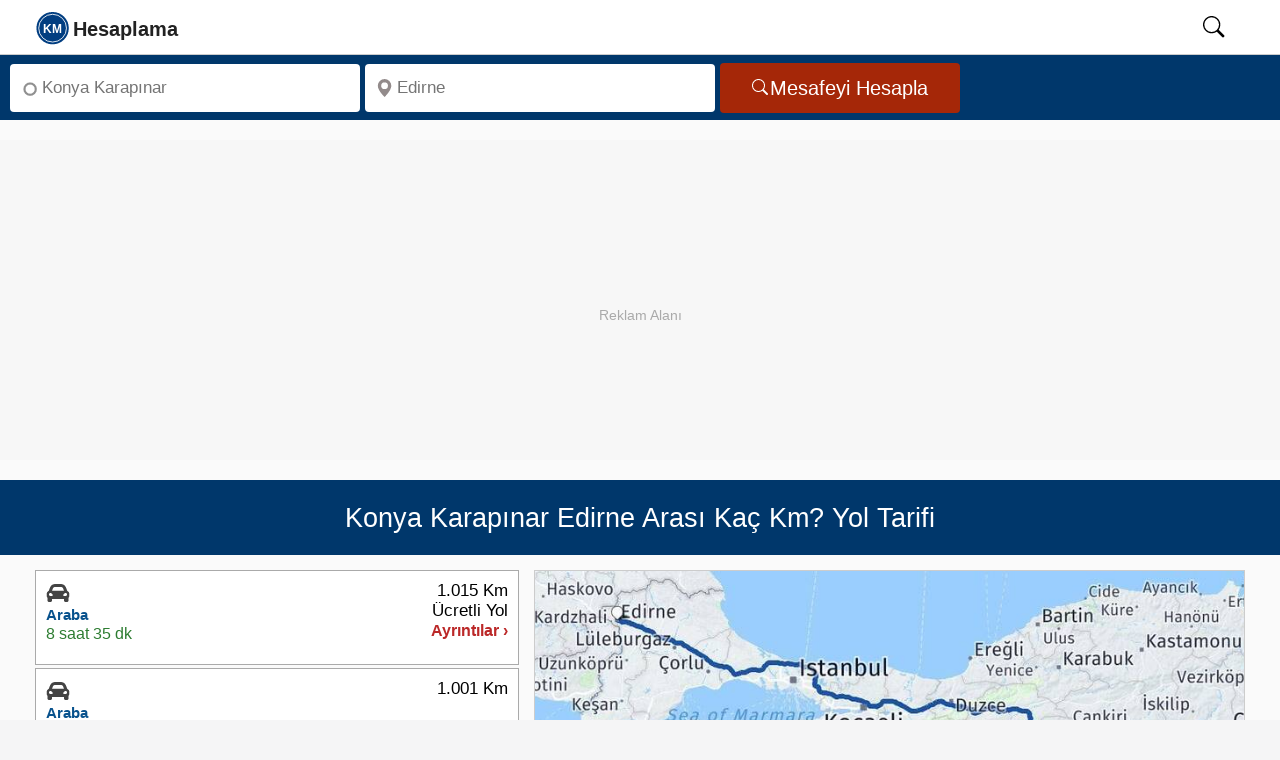

--- FILE ---
content_type: text/html; charset=UTF-8
request_url: https://kmhesaplama.com/konya-karapinar-edirne-arasi-kac-km/
body_size: 10500
content:
<!doctype html><html lang="tr"><head><meta charset="UTF-8"><meta http-equiv="x-ua-compatible" content="ie=edge"><meta name="viewport" content="width=device-width, initial-scale=1"><meta name="robots" content="follow,index"><meta name="theme-color" content="#FCFCFC"><title>Konya Karapınar - Edirne arası kaç km - saat? Yol tarifi - Kmhesaplama.com</title><meta name="description" content="Konya Karapınar ile Edirne arası kaç km, kaç saat sürer? Edirne Yol tarifi, mesafe, yakıt tüketimi hesaplama ve yol haritası bilgisi burada!"><link rel="dns-prefetch" href="https://static.kmhesaplama.com"><link rel="preconnect" href="https://static.kmhesaplama.com" crossorigin><link rel="preconnect" href="https://www.googletagmanager.com" crossorigin><link rel="preconnect" href="https://tpc.googlesyndication.com" crossorigin><link rel="preconnect" href="https://pagead2.googlesyndication.com" crossorigin><link rel="preconnect" href="https://googleads.g.doubleclick.net" crossorigin><meta name="google-play-app" content="app-id=com.kmhesaplama.product"><meta property="og:locale" content="tr_TR"><meta property="og:type" content="website"><meta property="og:title" content="Konya Karapınar - Edirne arası kaç km - saat? Yol tarifi - Kmhesaplama.com"><meta property="og:description" content="Konya Karapınar ile Edirne arası kaç km, kaç saat sürer? Edirne Yol tarifi, mesafe, yakıt tüketimi hesaplama ve yol haritası bilgisi burada!"><meta property="og:url" content="https://kmhesaplama.com/konya-karapinar-edirne-arasi-kac-km/"><meta property="og:site_name" content="Km Hesaplama"><meta property="og:image" content="https://static.kmhesaplama.com/images/harita/konya-karapinar-edirne-arasi-kac-km.jpg"><meta property="fb:app_id" content="2252551201540245"><meta name="twitter:domain" content="https://kmhesaplama.com/"><meta name="twitter:card" content="summary_large_image"><meta name="twitter:site" content="@kmhesaplama"><meta name="twitter:url" content="https://kmhesaplama.com/konya-karapinar-edirne-arasi-kac-km/"><meta name="twitter:title" content="Konya Karapınar - Edirne arası kaç km - saat? Yol tarifi - Kmhesaplama.com"><meta name="twitter:description" content="Konya Karapınar ile Edirne arası kaç km, kaç saat sürer? Edirne Yol tarifi, mesafe, yakıt tüketimi hesaplama ve yol haritası bilgisi burada!"><meta name="twitter:creator" content="@kmhesaplama"><meta name="twitter:image" content="https://static.kmhesaplama.com/images/harita/konya-karapinar-edirne-arasi-kac-km.jpg"><link rel="apple-touch-icon" sizes="180x180" href="https://static.kmhesaplama.com/images/km-180.webp"><link rel="icon" type="image/png" href="https://static.kmhesaplama.com/images/km.png"><link rel="mask-icon" href="https://kmhesaplama.com/static/maskable_icon.svg" color="#00376b"><link rel="canonical" href="https://kmhesaplama.com/konya-karapinar-edirne-arasi-kac-km/"><link rel="alternate" type="application/rss+xml" title="Km Hesaplama &raquo; Feed" href="https://kmhesaplama.com/feed/"><script>(function(w,d,s,l,i){w[l]=w[l]||[];w[l].push({'gtm.start': new Date().getTime(),event:'gtm.js'});var f=d.getElementsByTagName(s)[0],j=d.createElement(s),dl=l!='dataLayer'?'&l='+l:'';j.async=true;j.src= 'https://www.googletagmanager.com/gtm.js?id='+i+dl;f.parentNode.insertBefore(j,f);})(window,document,'script','dataLayer','GTM-P9SPX8F');</script><style> *{box-sizing:border-box}html,body{font-size:19px;font-family:"Helvetica Neue",sans-serif;line-height:1.6;background-color:#f5f5f6;margin:0;padding:0;scroll-behavior:smooth;text-rendering:optimizeSpeed}a{text-decoration:none;color:#0b3a77;cursor:pointer}span{color:#08528d;font-weight:600}svg{width:24px;height:24px;overflow:hidden}img{width:100%;height:auto}[id]{scroll-margin-top:60px}.wrapper{display:flex;flex-direction:column;flex-wrap:wrap;position:relative;height:100%;overflow:visible;background-color:#fafafa;width:100%}header{background:#fff;position:sticky;width:100%;top:0;border-bottom:1px solid #ccc;height:55px;z-index:1001}header nav{position:relative;display:flex;max-width:calc(100% - 60px);margin-left:20px;height:54px;align-items:center;justify-content:space-between;gap:30px}header .search-icon{color:#000;cursor:pointer;width:50px;height:24px;text-align:center;will-change:transform}header #show-search:checked~.search-box{opacity:1;pointer-events:auto}nav .nav-content{display:flex;align-items:center;justify-content:space-between;width:100%;height:52px}.nav-content .logo{display:flex;align-items:center;min-width:120px;gap:10px;height:52px}.nav-content .logo svg{width:175px;height:52px}.nav-content .logo a{height:52px}#searchIcon{padding-top:10px}header .search-box{position:absolute;height:100%;max-width:calc(84% - 40px);width:100%;margin-left:15%;opacity:0;pointer-events:none;border-left:1px dotted #ccc}.search-box input{width:100%;height:100%;border:none;outline:none;font-size:17px;color:#000;background:#f1f1f1;padding:0 100px 0 15px}header input[type="checkbox"]{display:none;opacity:0;visibility:hidden;pointer-events:none;transition:opacity 0.25s ease}.searchbox{display:flex;flex-wrap:inherit;width:100%;padding:5px 10px;background-color:#00376b;justify-content:left;border:none;align-items:center;height:65px}.input{flex:1 1 0%;max-width:350px;margin-right:5px}.label{position:absolute;width:1px;height:1px;padding:0;margin:-1px;overflow:hidden;clip:rect(0,0,0,0);white-space:nowrap;border:0}.search-input{margin:3px 0;border-radius:4px;background-color:#fff;display:inline-flex;position:relative;width:100%}.search-input svg{left:10px;position:absolute;bottom:50%;top:50%;transform:translate(0,-50%);fill:#938b8b;width:18px;min-width:18px;height:18px;display:inline-block}.inp{background:0 0;border-radius:4px;box-sizing:border-box;font-size:17px;display:block;min-width:0;min-height:48px;height:48px;width:100%;appearance:textfield;position:relative;padding:1px 5px 0 32px;border:none;color:#000}.button{display:inline-flex;align-items:center;justify-content:center;border-radius:4px;background-color:#a52708;padding:0 32px;height:50px;overflow:hidden;font-size:20px;color:#fff;text-decoration:none;cursor:pointer;border:none;line-height:1;gap:8px;box-sizing:border-box}.button svg{height:18px;width:18px;flex-shrink:0;pointer-events:none}.ads{width:100%;max-width:100%;height:320px;min-height:320px;display:block;background:#f7f7f7;margin:20px auto;position:relative;overflow:hidden;text-align:center;}.ads::before{content:"Reklam Alanı";color:#aaa;font-size:14px;text-align:center;line-height:350px;width:100%;position:absolute;top:0;left:0}.ads ins{position:absolute;top:0;left:0;width:100%;height:350px;border:0}.heading{display:flex;flex-direction:row;align-items:center;position:relative;background-color:#00376b;width:100%;padding:10px;height:75.2px;overflow:hidden}h1{font-size:27px;line-height:1.2;text-align:center;font-weight:500;color:#fff;margin:0 auto;opacity:1}.slayt{display:flex;flex-wrap:wrap;flex-direction:row;justify-content:space-between;align-items:flex-start;gap:10px;overflow:hidden;min-height:420px;background-color:#fafafa;padding:15px 35px;box-sizing:border-box;border-bottom:1px dashed #ccc}.slayt img{display:block;width:100%;height:474px;object-fit:cover}.svg-araba,.svg-ucak,.svg-taksi,.svg-otobus,.svg-deniz{width:20px;height:20px;display:inline-block}.Smenu{flex:0 0 40%;;display:flex;width:40%;min-width:40%;box-sizing:border-box;z-index:1;overflow:hidden;min-height:660px}.mapbox{flex:2;min-height:670px;margin-left:15px;z-index:1;clear:both;overflow:hidden;padding:0}.Smen{width:100%;height:100%;min-height:660px}.slinky-menu{width:100%;height:100%;min-height:660px}.slinky-menu>ul{left:0;position:relative;height:660px}.slinky-menu ul{list-style:none;margin:0;padding:0;margin-bottom:5px;width:100%;min-height:660px}.slinky-menu ul li{list-style:none;margin:0 0 3px 0;height:95px;border:1px solid #aaa;background-color:#fff;cursor:pointer}.slinky-menu li:first-child{border-top:1px solid #aaa}.scroller{height:100%;overflow:auto;overflow-x:hidden}.slinky-menu a{display:flex;color:#333;height:100%;font-weight:600;align-items:center}.slinky-menu li ul{display:none;left:100%;position:absolute;top:0;padding:2px;height:100%;border-radius:4px;margin:1px;clear:both}.slinky-menu li ul li{height:auto;box-shadow:none;padding:5px;cursor:default;margin:0}.slinky-menu li ul li:last-child{border-bottom:1px solid #ccc}.slinky-menu a.back{float:left;color:#fff;font-size:17px;padding:8px 11px;background-color:#0d4f9b;border-radius:0 4px 4px 0;width:100%;height:44px;border-radius:4px;position:sticky;top:0;z-index:1}.altlink{height:50px!important;display:flex;align-items:center;width:100%;padding:0 12px;line-height:18px}.altlink svg{width:22px;height:21px;vertical-align:text-bottom;fill:#4e82ad;stroke:#4e82ad}.route-card{display:flex;justify-content:space-between;align-items:flex-start;background:#fff;padding:10px;font-family:Arial,sans-serif;min-height:80px;box-sizing:border-box;gap:10px;line-height:1.2}.route-left{display:flex;flex-direction:column;gap:5px;min-width:210px;height:73px;box-sizing:border-box;overflow:hidden}.route-right{display:flex;flex-direction:column;gap:5px;align-items:flex-end;min-width:100px;height:73px;box-sizing:border-box;justify-content:end;overflow:hidden}.route-right .distance{font-weight:500;font-size:17px;color:#000;line-height:1.2;white-space:nowrap}.route-right .details{font-size:16px;line-height:1.2;color:#bb2828;white-space:nowrap}.type{font-size:15px;font-weight:700;line-height:1.3;color:#08528d;white-space:nowrap}.icon{height:24px}.icon svg{width:24px;height:24px}.time{color:#2e7d32;font-size:16px;line-height:1.3;white-space:nowrap}#map{max-width:100%;margin:0;padding:0;box-sizing:border-box;border:1px solid #ccc;min-height:474px;transition:all 0.2s ease-in-out}.img-thumbnail{background-color:#fff;margin:0 auto;height:474px}.image-efect{position:relative;display:block;height:474px;overflow:hidden;cursor:pointer;background-color:#fff;margin:0;transition:all 0.2s ease-in-out}#GY-Link,#Otel-Link,#Otobus-Link{color:#08528d;font-size:17px;font-weight:600;line-height:48px;height:48px;display:flex;align-items:center;gap:5px;cursor:pointer;width:100%;padding:0;transition:color 0.2s ease-in-out}@media (max-width:1081px){.wrapper{padding:0}header nav{max-width:100%;padding:0;margin-left:0;padding-left:0}.nav-content .logo a{font-size:25px}header .search-box{max-width:calc(100% - 60px);margin-left:28px;border-left:none}header .search-box input{padding:0 0 0 12px;margin:2px 0 2px -18px;height:51px}h1{font-size:23px!important}.searchbox{min-height:175px}.search-input,.button,.input{display:flex;width:100%;min-width:100%;height:48px;margin:0;padding:0;justify-content:center;align-items:center}.related{width:100%}.slayt{flex-direction:column;width:100%;padding:10px;min-height:420px}.Smenu{width:100%;max-width:100%;flex:1}} </style><link rel="stylesheet" href="https://static.kmhesaplama.com/css/kmhesaplama.css" media="print" onload="this.media='all'"><noscript><link rel="stylesheet" href="https://static.kmhesaplama.com/css/kmhesaplama.css"></noscript><script type="application/ld+json"> { "@context": "https://schema.org", "@graph": [ { "@type": "Organization", "@id": "https://kmhesaplama.com/#organization", "name": "Kmhesaplama.com", "url": "https://kmhesaplama.com/", "logo": { "@type": "ImageObject", "url": "https://static.kmhesaplama.com/images/km-512.webp", "width": 512, "height": 512 }, "email": "info@kmhesaplama.com", "sameAs": [ "https://x.com/kmhesaplama", "https://www.instagram.com/km_hesaplama/", "https://www.facebook.com/kmhesaplama", "https://tr.pinterest.com/kmhesaplama/", "https://www.linkedin.com/company/kmhesaplama/", "https://www.youtube.com/@km_hesaplama" ] }, { "@type": "WebSite", "@id": "https://kmhesaplama.com/#website", "url": "https://kmhesaplama.com/", "name": "KmHesaplama.com", "alternateName": ["km hesaplama", "mesafe hesaplama", "kmhesaplama", "arası kaç km", "iller arası mesafe"], "publisher": { "@id": "https://kmhesaplama.com/#organization" }, "potentialAction": { "@type": "SearchAction", "target": "https://kmhesaplama.com/arama/?q={search_term_string}", "query-input": "required name=search_term_string" } }, { "@type": "SoftwareApplication", "@id": "https://kmhesaplama.com/#app", "name": "KM Hesaplama - Mesafe ve Rota Planlama", "operatingSystem": "Android", "applicationCategory": "TravelApplication", "downloadUrl": "https://play.google.com/store/apps/details?id=com.kmhesaplama.product", "installUrl": "https://play.google.com/store/apps/details?id=com.kmhesaplama.product", "offers": { "@type": "Offer", "price": "0", "priceCurrency": "TRY" }, "aggregateRating": { "@type": "AggregateRating", "ratingValue": "4.7", "ratingCount": "21" }, "publisher": { "@id": "https://kmhesaplama.com/#organization" } } ] } </script><script type="application/ld+json">{ "@context": "https://schema.org", "@graph": [ { "@type": "WebPage", "@id": "https://kmhesaplama.com/konya-karapinar-edirne-arasi-kac-km/#webpage", "url": "https://kmhesaplama.com/konya-karapinar-edirne-arasi-kac-km/", "name": "Konya Karapınar - Edirne arası kaç km - saat? Yol tarifi - Kmhesaplama.com", "description": "Konya Karapınar ile Edirne arası kaç km, kaç saat sürer? Edirne Yol tarifi, mesafe, yakıt tüketimi hesaplama ve yol haritası bilgisi burada!", "thumbnailUrl": "https://static.kmhesaplama.com/images/harita/konya-karapinar-edirne-arasi-kac-km.jpg", "inLanguage": "tr" }, { "@type": "Trip", "@id": "https://kmhesaplama.com/konya-karapinar-edirne-arasi-kac-km/#trip", "url": "https://kmhesaplama.com/konya-karapinar-edirne-arasi-kac-km/", "name": "Konya Karapınar - Edirne Arası Yolculuk", "itinerary": [ { "@type": "Place", "name": "Konya Karapınar", "geo": { "@type": "GeoCoordinates", "latitude": "37.71557", "longitude": "33.55113" } }, { "@type": "Place", "name": "Edirne", "geo": { "@type": "GeoCoordinates", "latitude": "41.67708", "longitude": "26.55544" } } ], "potentialAction": { "@type": "TravelAction", "fromLocation": { "@type": "City", "name": "Konya Karapınar" }, "toLocation": { "@type": "City", "name": "Edirne" }, "distance": "1001 km" } }, { "@type": "FAQPage", "mainEntity": [ { "@type": "Question", "inLanguage": "tr", "name": "Konya Karapınar Edirne arası arabayla kaç km?", "acceptedAnswer": { "@type": "Answer", "text": "Konya Karapınar Edirne arası karayolu mesafesi yaklaşık 1001 km'dir." } }, { "@type": "Question", "inLanguage": "tr", "name": "Konya Karapınar Edirne arası kaç saat sürer?", "acceptedAnswer": { "@type": "Answer", "text": "Konya Karapınar Edirne arası özel arabanızla tahminen 10 saat 40 dakika sürmektedir." } }, { "@type": "Question", "inLanguage": "tr", "name": "Konya Karapınar Edirne arası ne kadar yakar?", "acceptedAnswer": { "@type": "Answer", "text": "Konya Karapınar Edirne arasında benzinli bir otomobil kullanıyorsanız yolculuk boyunca 65,1 litre yakıt tüketir. Dizel otomobiller için ise bu değer 60,1 litre olacaktır." } }, { "@type": "Question", "inLanguage": "tr", "name": "Konya Karapınar Edirne arası otoban ücreti ne kadar?", "acceptedAnswer": { "@type": "Answer", "text": "Konya Karapınar Edirne arası otoyol ücreti 2026 yılı için 1.507 TL'dir." } } ] }, { "@type": "BreadcrumbList", "itemListElement": [ { "@type": "ListItem", "position": 1, "name": "Anasayfa", "item": "https://kmhesaplama.com/" }, { "@type": "ListItem", "position": 2, "name": "Konya Karapınar - Edirne Arası Kaç Km", "item": "https://kmhesaplama.com/konya-karapinar-edirne-arasi-kac-km/" } ] }, { "@type": "ImageObject", "url": "https://static.kmhesaplama.com/images/harita/konya-karapinar-edirne-arasi-kac-km.jpg", "width": 960, "height": 540, "caption": "Konya Karapınar Edirne Arası Kaç Km - Saat" } ] }</script></head><body><header><nav><input type="checkbox" id="show-search"><div class="nav-content"><div class="logo"><a href="/" aria-label="logo"><svg focusable="false" class="slogo"><use xlink:href="/static/i.svg#logo"></use></svg></a></div></div><label for="show-search" id="searchIcon" class="show-search"><svg id="searchSvg" focusable="false" viewbox="0 0 18 18" class="search-icon"><use xlink:href="/static/i.svg#search"></use></svg></label><form action="/arama/" class="search-box"><input type="text" name="q" placeholder="Aranacak kelimeyi giriniz." required></form></nav></header><main><div class="wrapper"><div class="searchbox"><div class="input"><div class="search-input"><svg focusable="false" viewBox="0 0 16 16"><use xlink:href="/static/i.svg#start"></use></svg><label for="anereden" class="label">Nereden</label><input class="inp" type="search" aria-label="Nereden" id="anereden" autocomplete="off" placeholder="Konya Karapınar" required=""></div></div><div class="input"><div class="search-input"><svg viewBox="0 0 18 18" focusable="false"><use xlink:href="/static/i.svg#konum"></use></svg><label for="anereye" class="label">Nereye</label><input class="inp" type="search" aria-label="Nereye" id="anereye" autocomplete="off" placeholder="Edirne" required=""></div></div><button class="button" aria-label="Mesafe Arama" id="mesafe" type="button"><svg focusable="false" fill="currentColor"><use xlink:href="/static/i.svg#search"></use></svg>Mesafeyi Hesapla</button></div><div class="ads"><ins class="adsbygoogle" style="display:block;" data-ad-client="ca-pub-2088539253106900" data-ad-slot="9668535526" data-ad-format="auto" data-full-width-responsive="true"></ins><script> (adsbygoogle = window.adsbygoogle || []).push({}); </script></div><div class="heading"><h1>Konya Karapınar Edirne Arası Kaç Km? Yol Tarifi</h1></div><div class="slayt"><div class="Smenu"><div class="Smen"><div id="menu" class="slinky-menu scroller"><ul><li class="next-btn"><div id="Araba-Ücretli" class="route-card"><div class="route-left"><div class="icon"><svg class="svg-araba"><use xlink:href="/static/i.svg#araba"></use></svg></div><span class="type">Araba</span><time datetime="PT8H35M2S" class="time">8 saat 35 dk</time></div><div class="route-right"><span class="distance">1.015 Km</span><span class="distance">Ücretli Yol</span><span class="details">Ayrıntılar ›</span></div></div><ul style="display:none;"><a href="#geri" class="back">← Geri</a><li><div class="list-li nobrd"><div class="lst-con araba"><div class="city"><span class="place">Karapınar</span></div><svg class="durak durak-araba"><use xlink:href="/static/i.svg#araba"></use></svg><div class="detay pcar"><span class="distnce">1.015 Km</span><time datetime="PT8H35M2S" class="zaman">8 saat 35 dk</time></div></div><div class="lst-con"><div class="city"><span class="place">Edirne</span></div><svg class="durak icon-pin-detay"><use xlink:href="/static/i.svg#start"></use></svg></div></div></li><table class="taxtable"><tr><td>Yakıt Maliyeti:</td><td class="w125"><span>2.295 TL ~ 3.563 TL</span></td><td><a href="#yakit-hesaplama">Hesap Detayları ›</a></td></tr></table><table class="taxtable"><tr><td>Otoyol Geçiş Ücreti:</td><td class="w125"><span>1.507 TL</span></td></tr></table><div class="arac-maliyeti"><p>Arabayla Gidiş Maliyeti</p><span>3.802 TL ~ 5.070 TL</span></div></ul></li><li class="next-btn"><div id="Araba" class="route-card"><div class="route-left"><div class="icon"><svg class="svg-araba"><use xlink:href="/static/i.svg#araba"></use></svg></div><span class="type">Araba</span><time datetime="PT10H40M21S" class="time">10 saat 40 dk</time></div><div class="route-right"><span class="distance">1.001 Km</span><span class="distance">&nbsp;</span><span class="details">Ayrıntılar ›</span></div></div><ul style="display:none;"><a href="#geri" class="back">← Geri</a><li><div class="list-li nobrd"><div class="lst-con araba"><div class="city"><span class="place">Karapınar</span></div><svg class="durak durak-araba"><use xlink:href="/static/i.svg#araba"></use></svg><div class="detay pcar"><span class="distnce">816 Km</span><time datetime="PT8H8M5S" class="zaman">8 saat 8 dk</time></div></div><div class="lst-con"><div class="city"><span class="place">Gelibolu Lapseki Feribotu</span></div><svg class="durak icon-pin-detay"><use xlink:href="/static/i.svg#start"></use></svg></div></div></li><li><div class="list-li nobrd"><div class="lst-con deniz"><div class="city"><span class="place">Gelibolu Lapseki Feribotu</span></div><svg class="durak durak-deniz"><use xlink:href="/static/i.svg#deniz"></use></svg><div class="detay pcar"><time datetime="PT40M" class="zaman">40 dk</time></div></div><div class="lst-con"><div class="city"><span class="place"></span></div><svg class="durak icon-pin-detay"><use xlink:href="/static/i.svg#start"></use></svg></div></div></li><li><div class="list-li nobrd"><div class="lst-con araba"><div class="city"><span class="place">Gelibolu Lapseki Feribotu</span></div><svg class="durak durak-araba"><use xlink:href="/static/i.svg#araba"></use></svg><div class="detay pcar"><span class="distnce">181 Km</span><time datetime="PT1H52M16S" class="zaman">1 saat 52 dk</time></div></div><div class="lst-con"><div class="city"><span class="place">Edirne</span></div><svg class="durak icon-pin-detay"><use xlink:href="/static/i.svg#start"></use></svg></div></div></li><table class="taxtable"><tr><td>Yakıt Maliyeti:</td><td class="w125"><span>2.263 TL ~ 3.514 TL</span></td><td><a href="#yakit-hesaplama">Hesap Detayları ›</a></td></tr></table><div class="arac-maliyeti"><p>Arabayla Gidiş Maliyeti</p><span>2.263 TL ~ 3.514 TL</span></div></ul></li><li class="altlink"><span id="GY-Link" data-map="Edirne" data-lat="41.67708" data-lng="26.55544"><svg focusable="false"><use xlink:href="/static/i.svg#konum"></use></svg> Edirne Gezilecek Yerler</span><ul><li><div class="list-group-item"><div class="media table-content-cell"><div class="media-left"><img data-src="https://static.kmhesaplama.com/images/yerler/small/selimiye-vakif-muzesi.jpg" class="lazy media-object" loading="lazy" decoding="async" width="120" height="95" alt="Selimiye Vakıf Müzesi "></div><div class="media-body"><p class="media-heading">Selimiye Vakıf Müzesi </p><p class="location">Meydan, Taş Odalar Sk. No:2, 22020 Edirne Merkez/Edirne</p><div class="media-distance">0.3 Km</div></div></div></div></li><li><div class="list-group-item"><div class="media table-content-cell"><div class="media-left"><img data-src="https://static.kmhesaplama.com/images/yerler/small/selimiye-camii.jpg" class="lazy media-object" loading="lazy" decoding="async" width="120" height="95" alt="Selimiye Camii"></div><div class="media-body"><p class="media-heading">Selimiye Camii</p><p class="location">Babademirtaş Mahallesi Mimar Sinan Cadde No: 3 Merkez / Edirne</p><div class="media-distance">0.3 Km</div></div></div></div></li><li><div class="list-group-item"><div class="media table-content-cell"><div class="media-left"><img data-src="https://static.kmhesaplama.com/images/yerler/small/turk-islam-eserleri-muzesi.jpg" class="lazy media-object" loading="lazy" decoding="async" width="120" height="95" alt="Türk-islam Eserleri Müzesi"></div><div class="media-body"><p class="media-heading">Türk-islam Eserleri Müzesi</p><p class="location">Meydan, Zehrimar Cami Sk., 22020 Edirne Merkez/Edirne</p><div class="media-distance">0.3 Km</div></div></div></div></li><li><div class="list-group-item"><div class="media table-content-cell"><div class="media-left"><img data-src="https://static.kmhesaplama.com/images/yerler/small/sittisah-sultan-camii.jpg" class="lazy media-object" loading="lazy" decoding="async" width="120" height="95" alt="Sittişah Sultan Camii"></div><div class="media-body"><p class="media-heading">Sittişah Sultan Camii</p><p class="location">Şehir merkezinde yürüme mesafesinde bulunmaktadır.</p><div class="media-distance">0.5 Km</div></div></div></div></li><li><div class="list-group-item"><div class="media table-content-cell"><div class="media-left"><img data-src="https://static.kmhesaplama.com/images/yerler/small/sweti-george-bulgar-kilisesi.jpg" class="lazy media-object" loading="lazy" decoding="async" width="120" height="95" alt="Sweti George Bulgar Kilisesi"></div><div class="media-body"><p class="media-heading">Sweti George Bulgar Kilisesi</p><p class="location">Barutluk, Sv. Georgi kilisesi Sk. No:5, 22020 Edirne Merkez/Edirne</p><div class="media-distance">1.3 Km</div></div></div></div></li><li><div class="list-group-item"><div class="media table-content-cell"><div class="media-left"><img data-src="https://static.kmhesaplama.com/images/yerler/small/ikinci-bayezid-kulliyesi-saglik-muzesi.jpg" class="lazy media-object" loading="lazy" decoding="async" width="120" height="95" alt="İkinci Bayezid Külliyesi Sağlık Müzesi"></div><div class="media-body"><p class="media-heading">İkinci Bayezid Külliyesi Sağlık Müzesi</p><p class="location">Yeniimaret, 22000 Edirne Merkez/Edirne</p><div class="media-distance">1.3 Km</div></div></div></div></li><li><div class="list-group-item"><div class="media table-content-cell"><div class="media-left"><img data-src="https://static.kmhesaplama.com/images/yerler/small/sinan-aga-cesmesi.jpg" class="lazy media-object" loading="lazy" decoding="async" width="120" height="95" alt="Sinan Ağa Çeşmesi"></div><div class="media-body"><p class="media-heading">Sinan Ağa Çeşmesi</p><p class="location">Yeniimaret / EDİRNE</p><div class="media-distance">1.4 Km</div></div></div></div></li><li><div class="list-group-item"><div class="media table-content-cell"><div class="media-left"><img data-src="https://static.kmhesaplama.com/images/yerler/small/haci-adil-bey-cesmesi.jpg" class="lazy media-object" loading="lazy" decoding="async" width="120" height="95" alt="Hacı Adil Bey Çeşmesi"></div><div class="media-body"><p class="media-heading">Hacı Adil Bey Çeşmesi</p><p class="location">Karaağaç Yolu Üzeri/EDİRNE</p><div class="media-distance">1.7 Km</div></div></div></div></li><li><div class="list-group-item"><div class="media table-content-cell"><div class="media-left"><img data-src="https://static.kmhesaplama.com/images/yerler/small/hidirlik-tabyasi.png" class="lazy media-object" loading="lazy" decoding="async" width="120" height="95" alt="Hıdırlık Tabyası"></div><div class="media-body"><p class="media-heading">Hıdırlık Tabyası</p><p class="location">Merkez/EDİRNE</p><div class="media-distance">3.1 Km</div></div></div></div></li><li><div class="list-group-item"><div class="media table-content-cell"><div class="media-left"><img data-src="https://static.kmhesaplama.com/images/yerler/small/enez-kalesi.jpg" class="lazy media-object" loading="lazy" decoding="async" width="120" height="95" alt="Enez Kalesi"></div><div class="media-body"><p class="media-heading">Enez Kalesi</p><p class="location">Gaziömerbey, Kale Caddesi, Bahçeler Sokak, 22700 Enez/Edirne</p><div class="media-distance">113.1 Km</div></div></div></div></li></ul></li><li class="altlink"><span id="Otel-Link" data-city="1dtcx_8ScHyJWrWTMtbX4bTQMZ1_nBGU"><svg focusable="false"><use xlink:href="/static/i.svg#otel"></use></svg> Edirne Otelleri Haritası</span></li></ul></div></div></div><div id="yol-haritasi" class="mapbox"><div id="map"><figure id="YT-Resim" class="image-efect"><img data-src="https://static.kmhesaplama.com/images/harita/konya-karapinar-edirne-arasi-kac-km.jpg" width="834" height="474" alt="Konya Karapınar Edirne Arası Kaç Km - Yol Haritası" loading="lazy" decoding="async" class="lazy img-thumbnail"><figcaption class="figcaption">Konya Karapınar Edirne Arası Kaç Km - Yol Haritası</figcaption></figure></div><div class="button-container"><div class="button-group"><button id="YT-Buton" class="ibuton red"><svg class="mobno" focusable="false"><use xlink:href="/static/i.svg#route"></use></svg><span data-start="Konya Karapınar" data-finish="Edirne">Yol Haritası</span></button><button id="GY-Buton" data-map="Edirne" data-lat="41.67708" data-lng="26.55544" class="ibuton green"><svg class="mobno" focusable="false"><use xlink:href="/static/i.svg#konum"></use></svg><span>Gezilecek Yerler</span></button><button id="Otel-Buton" data-city="1dtcx_8ScHyJWrWTMtbX4bTQMZ1_nBGU" class="ibuton blue"><svg class="mobno" focusable="false"><use xlink:href="/static/i.svg#otel"></use></svg><span>Edirne Otelleri</span></button></div></div><div class="googleplay" role="region" aria-label="Google Play İndirme"><p class="play-text">Hızlı, kolay ve hep yanınızda! Mobil uygulamamızı hemen <a href="https://play.google.com/store/apps/details?id=com.kmhesaplama.product" title="Km Hesaplama App" target="_blank" id="GooglePlay-Mesafe" rel="noopener">indirin</a>! </p></div></div></div><div class="related"><div class="related-links"><aside aria-label="İlgili Bağlantılar"><div>İlgili Bağlantılar</div><a href="/edirne-konya-arasi-kac-km/" target="_blank" id="Varisili-Kalkisili" title="Edirne Konya Arası Kaç Km">Edirne Konya Arası Kaç Km</a><br><a href="/konya-karapinar-arasi-kac-km/" target="_blank" id="Kalkisili-ilcesi" title="Konya Karapınar Arası Kaç Km">Konya Karapınar Yol Tarifi</a><br><a href="/edirne-karapinar-konya-arasi-kac-km/" target="_blank" id="Varisili-Kalkisilcesi" title="Edirne - Karapınar Konya Arası">Edirne Karapınar Konya Kaç Kilometre</a><br><a href="/konya/" id="Kalkisili" title="Konya Nasıl Gidilir?" target="_blank">Konya Nasıl Gidilir?</a><a href="/konya/karapinar/" id="Kalkisilcesi" title="Karapınar Yol Tarifi" target="_blank">Karapınar Yol Tarifi</a><a href="/edirne/" id="Varisili" title="Edirne Yol Tarifi" target="_blank">Edirne Yol Tarifi</a></aside></div><div class="ads"><ins class="adsbygoogle" style="display:block;" data-ad-client="ca-pub-2088539253106900" data-ad-slot="9668535526" data-ad-format="auto" data-full-width-responsive="true"></ins><script> (adsbygoogle = window.adsbygoogle || []).push({}); </script></div></div><div class="slayt"><section><h2 id="kac-km"><strong>Konya Karapınar Edirne Kaç Kilometre?</strong></h2><p><span><strong>Konya Karapınar Edirne arası kaç km?</strong></span> yaklaşık olarak toplam <span>1.001 Kilometre</span> mesafededir. <strong>Konya Karapınar Edirne arası kaç saat sürer</strong> sorusunun yanıtı ise; yolculuk süresi arabanız ile yaklaşık <time datetime="PT10H40M21S"><span>10 saat 40 dakika</span></time> sürmektedir. Yani şimdi yola çıkarsanız varış zamanınız tahmini <span class="vtime">00:28</span> olacaktır. </p></section><section><h2>Konya Karapınar Edirne Yol Tarifi</h2><p>Konya Karapınar Edirne arasında seyahat etmeyi planlayanlar için farklı ulaşım seçenekleri mevcuttur. Bu alternatifler, hız, maliyet ve konfor açısından çeşitli avantajlar sunar. İşte Konya Karapınar Edirne arası ulaşım yolları ve süreleri:</p></section><section><h3 class="pl10">Konya Karapınar Edirne Arası Kaç Saat?</h3><p class="pl10"><span>Konya Karapınar Edirne</span> arasını özel aracınızla gitmek en tasarruflu ve özgür olabileceğiniz yoldur. Konya Karapınar Edirne arasındaki karayolu mesafesi 1.001 Kilometredir. Bu mesafe, yol ve trafik durumuna bağlı olarak ortalama <time datetime="PT10H40M21S"><span>10 saat 40 dakika</span></time> sürmektedir. Ancak yol durumu, trafik yoğunluğu ve seçilen güzergâh bu süreyi etkileyebilir. Güncel yol durumu, varış süreniz ve alternatif güzergahları görmek için <a href="#yol-haritasi" title="Yol Haritası" class="hava" id="YT-Link">tıklayınız.</a></p></section></div><div class="slayt mh200"><section><h3 class="pl10">Konya Karapınar Edirne Otoyol Ücreti</h3><p class="pl10"> Konya Karapınar ile Edirne arasını özel araçla seyahat eden sürücüler, güzergâh boyunca otoyol ve köprü geçişlerinden oluşan bir toplam ücret ödemektedir. 2026 yılı güncel tarifelerine göre Konya Karapınar → Edirne otoyol ücreti toplam 1.507 TL'dir.</p><p class="pl10">Bu ücret, güzergâh üzerinde bulunan otoyol işletmeleri ve köprü geçiş bedellerinin toplamından oluşur. Geçiş ödemeleri gişelerde HGS (Hızlı Geçiş Sistemi) veya kredi kartı / nakit yöntemleriyle yapılabilmektedir.</p></section><section><h3 class="pl10">Konya Karapınar Edirne Hava Durumu</h3><p class="pl10">Yola çıkmadan önce hava durumunu kontrol etmek önemlidir. Yağmur, sis ya da kar gibi hava koşulları sürüşü zorlaştırabilir. <strong>Konya Karapınar ve Edirne</strong> için hazırlanan 5 günlük hava tahmini, yola hazırlıklı çıkmanıza yardımcı olur. Güncel hava durumunu görmek için <a href="#hava-durumu" id="HavaDurumu" title="5 Günlük Hava Durumu" class="hava">tıklayın.</a></p></section></div><div class="ads"><ins class="adsbygoogle" style="display:block;" data-ad-client="ca-pub-2088539253106900" data-ad-slot="9668535526" data-ad-format="auto" data-full-width-responsive="true"></ins><script> (adsbygoogle = window.adsbygoogle || []).push({}); </script></div><div class="pagerow"><div class="yakit-text"><section id="yakit-hesaplama"><h2>Konya Karapınar Edirne Arası Yakıt Hesaplama</h2><p>Konya Karapınar ile Edirne arasında kişisel aracınızla seyahat etmeyi planlıyorsanız, "Yakıt maliyeti ne kadar olur?" sorusu aklınıza gelebilir. Bu sayfada bu güzergah için yakıt tüketimi ve maliyeti ile ilgili detayları bulacaksınız.</p></section><section><h3 class="yakit-title">Benzinli Araçlar için Yakıt Tüketimi</h3><p>Benzinli bir araçla 1.001 Kilometrelik Konya Karapınar Edirne mesafesi için <span>65,1 Litre</span> yakıt harcarsınız. Güncel benzin fiyatlarına göre maliyetiniz <span>3.514 TL</span> olur.</p></section><section><h3 class="yakit-title">Dizel Araçlar için Yakıt Tüketimi</h3><p>Dizel motorlu bir aracınız varsa aynı karayolu mesafesinde <span>60,1 Litre</span> yakıt tüketirsiniz. Dizel fiyatları dikkate alındığında bu yolculuğun yakıt maliyeti <span>3.438 TL</span> olur.</p></section><section><h3 class="yakit-title">LPG'li Araçlar için Yakıt Tüketimi</h3><p>Eğer aracınızda LPG kullanıyorsanız, aynı yol güzergahını geçerken yaklaşık olarak <span>78.1</span> litre LPG tüketeceksiniz. Size maliyeti de <span>2.263 TL</span> olacaktır.</p></section><section><h3 class="yakit-title">Konya Karapınar Edirne Yakıt Maliyeti Tablosu</h3><table class="yakit-hesaplama"><thead><tr><th>Yakıt Türü</th><th>Tüketim (Litre)</th><th>Maliyet (TL)</th></tr></thead><tbody><tr><td>Benzin (Kurşunsuz)</td><td>65,1 Lt</td><td>3.514 TL</td></tr><tr><td>Motorin</td><td>60,1 Lt</td><td>3.438 TL</td></tr><tr><td>LPG</td><td>78.1 Lt</td><td>2.263 TL</td></tr></tbody></table><p class="page-not"><strong>NOT:</strong> Bu yakıt hesaplamaları, EPDK'nın 24.01.2026 tarihli verilerine göre illerdeki ortalama akaryakıt fiyatları baz alınarak yapılmıştır. Güncel yakıt fiyatları şu şekildedir: Benzin (Kurşunsuz): 54.01 TL, Motorin (Dizel): 57.25 TL, LPG: 28.99 TL. Yakıt hesaplamalarında şehir içi ve şehir dışı kullanım için; benzinli araçlarda ortalama 6.5 litre, dizel araçlarda ise 6 litre/100 km tüketim baz alınmıştır.</p></section></div><div class="calculator"><h3>Yakıt Tüketimi Hesaplama Aracı</h3><label for="km">Gidilen Mesafe (Km)</label><input type="number" id="km" value="1001"><label for="litre">Yakıt Tüketimi (litre/100 km)</label><input type="number" id="litre" placeholder="100 km'de kaç litre tüketiyor?" step="0.1"><label for="fuel">Yakıt Tipi</label><select id="fuel"><option value="benz">Benzin</option><option value="dizel">Dizel</option><option value="lpg">LPG</option></select><button id="calculateBtn">Hesapla</button><div class="result" id="result"></div></div></div><div class="slayt white"><div class="mlink"><span class='mesafe-title'>Konya - Karapınar çıkışlı popüler rotalar</span><a href="/konya-karapinar-aksaray-arasi-kac-km/" target="_blank">Karapınar → Aksaray</a><a href="/konya-karapinar-adana-arasi-kac-km/" target="_blank">Karapınar → Adana</a><a href="/konya-karapinar-ankara-arasi-kac-km/" target="_blank">Karapınar → Ankara</a><a href="/konya-karapinar-mersin-arasi-kac-km/" target="_blank">Karapınar → Mersin</a><a href="/konya-karapinar-antalya-arasi-kac-km/" target="_blank">Karapınar → Antalya</a><a href="/konya-karapinar-nigde-arasi-kac-km/" target="_blank">Karapınar → Niğde</a><a href="/konya-karapinar-kayseri-arasi-kac-km/" target="_blank">Karapınar → Kayseri</a><a href="/konya-karapinar-afyonkarahisar-arasi-kac-km/" target="_blank">Karapınar → Afyonkarahisar</a><a href="/konya-karapinar-karaman-arasi-kac-km/" target="_blank">Karapınar → Karaman</a><a href="/konya-karapinar-gaziantep-arasi-kac-km/" target="_blank">Karapınar → Gaziantep</a><a href="/konya-karapinar-nevsehir-arasi-kac-km/" target="_blank">Karapınar → Nevşehir</a><a href="/konya-karapinar-eskisehir-arasi-kac-km/" target="_blank">Karapınar → Eskişehir</a><a href="/konya-karapinar-denizli-arasi-kac-km/" target="_blank">Karapınar → Denizli</a><a href="/konya-karapinar-sanliurfa-arasi-kac-km/" target="_blank">Karapınar → Şanlıurfa</a><a href="/konya-karapinar-sivas-arasi-kac-km/" target="_blank">Karapınar → Sivas</a><a href="/konya-karapinar-bursa-arasi-kac-km/" target="_blank">Karapınar → Bursa</a><a href="/konya-karapinar-kirsehir-arasi-kac-km/" target="_blank">Karapınar → Kırşehir</a><a href="/konya-karapinar-kahramanmaras-arasi-kac-km/" target="_blank">Karapınar → Kahramanmaraş</a><a href="/konya-karapinar-burdur-arasi-kac-km/" target="_blank">Karapınar → Burdur</a><a href="/konya-karapinar-malatya-arasi-kac-km/" target="_blank">Karapınar → Malatya</a><a href="/konya-karapinar-istanbul-arasi-kac-km/" target="_blank">Karapınar → İstanbul</a><a href="/konya-karapinar-izmir-arasi-kac-km/" target="_blank">Karapınar → İzmir</a><a href="/konya-karapinar-balikesir-arasi-kac-km/" target="_blank">Karapınar → Balıkesir</a><a href="/konya-karapinar-diyarbakir-arasi-kac-km/" target="_blank">Karapınar → Diyarbakır</a><a href="/konya-karapinar-yozgat-arasi-kac-km/" target="_blank">Karapınar → Yozgat</a></div><div class="mlink"><span class='mesafe-title'>Edirne çıkışlı popüler rotalar</span><a href="/edirne-malkara-tekirdag-arasi-kac-km/" target="_blank">Edirne → Malkara</a><a href="/edirne-ayvalik-balikesir-arasi-kac-km/" target="_blank">Edirne → Ayvalık</a><a href="/edirne-saray-tekirdag-arasi-kac-km/" target="_blank">Edirne → Saray</a><a href="/edirne-bodrum-mugla-arasi-kac-km/" target="_blank">Edirne → Bodrum</a><a href="/edirne-edremit-balikesir-arasi-kac-km/" target="_blank">Edirne → Edremit</a><a href="/edirne-buyukcekmece-istanbul-arasi-kac-km/" target="_blank">Edirne → Büyükçekmece</a><a href="/edirne-alanya-antalya-arasi-kac-km/" target="_blank">Edirne → Alanya</a><a href="/edirne-gebze-kocaeli-arasi-kac-km/" target="_blank">Edirne → Gebze</a><a href="/edirne-marmaris-mugla-arasi-kac-km/" target="_blank">Edirne → Marmaris</a><a href="/edirne-luleburgaz-kirklareli-arasi-kac-km/" target="_blank">Edirne → Lüleburgaz</a><a href="/edirne-pendik-istanbul-arasi-kac-km/" target="_blank">Edirne → Pendik</a><a href="/edirne-didim-aydin-arasi-kac-km/" target="_blank">Edirne → Didim</a><a href="/edirne-eceabat-canakkale-arasi-kac-km/" target="_blank">Edirne → Eceabat</a><a href="/edirne-kapakli-tekirdag-arasi-kac-km/" target="_blank">Edirne → Kapaklı</a><a href="/edirne-inegol-bursa-arasi-kac-km/" target="_blank">Edirne → İnegöl</a><a href="/edirne-kucukcekmece-istanbul-arasi-kac-km/" target="_blank">Edirne → Küçükçekmece</a><a href="/edirne-soke-aydin-arasi-kac-km/" target="_blank">Edirne → Söke</a><a href="/edirne-akhisar-manisa-arasi-kac-km/" target="_blank">Edirne → Akhisar</a><a href="/edirne-soma-manisa-arasi-kac-km/" target="_blank">Edirne → Soma</a><a href="/edirne-babaeski-kirklareli-arasi-kac-km/" target="_blank">Edirne → Babaeski</a><a href="/edirne-ergene-tekirdag-arasi-kac-km/" target="_blank">Edirne → Ergene</a><a href="/edirne-gemlik-bursa-arasi-kac-km/" target="_blank">Edirne → Gemlik</a><a href="/edirne-erdek-balikesir-arasi-kac-km/" target="_blank">Edirne → Erdek</a><a href="/edirne-semdinli-hakkari-arasi-kac-km/" target="_blank">Edirne → Şemdinli</a><a href="/edirne-nazilli-aydin-arasi-kac-km/" target="_blank">Edirne → Nazilli</a></div></div><div class="pagerow" id="hava-durumu"><div class="alt-col"><span class="mesafe-title">Konya Karapınar Hava Durumu</span><div class="weather-row"><div class="weather-date"><span class="date">24.01.2026</span><span class="day">Cumartesi</span></div><div class="weather-info"><img data-src="https://static.kmhesaplama.com/images/icons/weather/10n@2x.png" alt="Hafif Yağmur" width="75" height="75" class="lazy" loading="lazy"><span class="description">Hafif Yağmur</span></div><div class="weather-temp">4<sup>°c</sup></div></div><div class="weather-row"><div class="weather-date"><span class="date">25.01.2026</span><span class="day">Pazar</span></div><div class="weather-info"><img data-src="https://static.kmhesaplama.com/images/icons/weather/04d@2x.png" alt="Kapalı" width="75" height="75" class="lazy" loading="lazy"><span class="description">Kapalı</span></div><div class="weather-temp">10<sup>°c</sup></div></div><div class="weather-row"><div class="weather-date"><span class="date">26.01.2026</span><span class="day">Pazartesi</span></div><div class="weather-info"><img data-src="https://static.kmhesaplama.com/images/icons/weather/04d@2x.png" alt="Kapalı" width="75" height="75" class="lazy" loading="lazy"><span class="description">Kapalı</span></div><div class="weather-temp">9<sup>°c</sup></div></div><div class="weather-row"><div class="weather-date"><span class="date">27.01.2026</span><span class="day">Salı</span></div><div class="weather-info"><img data-src="https://static.kmhesaplama.com/images/icons/weather/10d@2x.png" alt="Orta şiddetli Yağmur" width="75" height="75" class="lazy" loading="lazy"><span class="description">Orta şiddetli Yağmur</span></div><div class="weather-temp">3<sup>°c</sup></div></div><div class="weather-row"><div class="weather-date"><span class="date">28.01.2026</span><span class="day">Çarşamba</span></div><div class="weather-info"><img data-src="https://static.kmhesaplama.com/images/icons/weather/03d@2x.png" alt="Parçalı Az Bulutlu" width="75" height="75" class="lazy" loading="lazy"><span class="description">Parçalı Az Bulutlu</span></div><div class="weather-temp">8<sup>°c</sup></div></div></div><div class="alt-col"><span class="mesafe-title">Edirne Hava Durumu</span><div class="weather-row"><div class="weather-date"><span class="date">24.01.2026</span><span class="day">Cumartesi</span></div><div class="weather-info"><img data-src="https://static.kmhesaplama.com/images/icons/weather/04n@2x.png" alt="Kapalı" width="75" height="75" class="lazy" loading="lazy"><span class="description">Kapalı</span></div><div class="weather-temp">7<sup>°c</sup></div></div><div class="weather-row"><div class="weather-date"><span class="date">25.01.2026</span><span class="day">Pazar</span></div><div class="weather-info"><img data-src="https://static.kmhesaplama.com/images/icons/weather/10d@2x.png" alt="Hafif Yağmur" width="75" height="75" class="lazy" loading="lazy"><span class="description">Hafif Yağmur</span></div><div class="weather-temp">14<sup>°c</sup></div></div><div class="weather-row"><div class="weather-date"><span class="date">26.01.2026</span><span class="day">Pazartesi</span></div><div class="weather-info"><img data-src="https://static.kmhesaplama.com/images/icons/weather/10d@2x.png" alt="Hafif Yağmur" width="75" height="75" class="lazy" loading="lazy"><span class="description">Hafif Yağmur</span></div><div class="weather-temp">12<sup>°c</sup></div></div><div class="weather-row"><div class="weather-date"><span class="date">27.01.2026</span><span class="day">Salı</span></div><div class="weather-info"><img data-src="https://static.kmhesaplama.com/images/icons/weather/04d@2x.png" alt="Kapalı" width="75" height="75" class="lazy" loading="lazy"><span class="description">Kapalı</span></div><div class="weather-temp">12<sup>°c</sup></div></div><div class="weather-row"><div class="weather-date"><span class="date">28.01.2026</span><span class="day">Çarşamba</span></div><div class="weather-info"><img data-src="https://static.kmhesaplama.com/images/icons/weather/04d@2x.png" alt="Kapalı" width="75" height="75" class="lazy" loading="lazy"><span class="description">Kapalı</span></div><div class="weather-temp">15<sup>°c</sup></div></div></div></div><div class="ads"><ins class="adsbygoogle" style="display:block;" data-ad-client="ca-pub-2088539253106900" data-ad-slot="9668535526" data-ad-format="auto" data-full-width-responsive="true"></ins><script> (adsbygoogle = window.adsbygoogle || []).push({}); </script></div><div class="pagerow mh200"><section class="sss" aria-labelledby="sss-baslik"><h2 id="sss-baslik" class="mesafe-title">Sıkça Sorulan Sorular (SSS)</h2><details class="sss-item" open><summary><span>Konya Karapınar Edirne arası arabayla kaç km?</span><svg class="ikon" focusable="false"><use xlink:href="/static/i.svg#arrow"></use></svg></summary><div class="icerik">Konya Karapınar Edirne arası karayolu mesafesi yaklaşık 1.001 km'dir.</div></details><details class="sss-item"><summary><span>Konya Karapınar Edirne arası kaç saat sürer?</span><svg class="ikon" focusable="false"><use xlink:href="/static/i.svg#arrow"></use></svg></summary><div class="icerik">Konya Karapınar Edirne arası özel arabanızla tahminen 10 saat 40 dakika sürmektedir.</div></details><details class="sss-item"><summary><span>Konya Karapınar Edirne arası ne kadar yakar?</span><svg class="ikon" focusable="false"><use xlink:href="/static/i.svg#arrow"></use></svg></summary><div class="icerik">Konya Karapınar Edirne arasında benzinli bir otomobil kullanıyorsanız yolculuk boyunca 65,1 litre yakıt tüketir. Dizel otomobiller için ise bu değer 60,1 litre olacaktır.</div></details><details class="sss-item"><summary><span>Konya Karapınar ile Edirne arası otoban ücreti ne kadar?</span><svg class="ikon" focusable="false"><use xlink:href="/static/i.svg#arrow"></use></svg></summary><div class="icerik">Konya Karapınar Edirne arası otoyol ücreti 2026 yılı için 1.507 TL'dir.</div></details></section></div><div id="fuelPrices" data-km="1001" data-benz="54.01" data-dizel="57.25" data-lpg="28.99"></div></div></main><footer><div class="foots"><a href="/gizlilik-politikasi/" rel="nofollow" target="_blank">Gizlilik Politikası</a><a href="/kullanim-kosullari/" rel="nofollow" target="_blank">Kullanıcı Sözleşmesi</a><a href="/hakkimizda/" rel="nofollow" target="_blank">Hakkımızda</a><a href="/iletisim/" rel="nofollow" target="_blank">İletişim</a></div><div class="foot-bl"><a href="https://www.facebook.com/kmhesaplama" target="_blank" id="Footer-Facebook" aria-label="Facebook" rel="noopener nofollow"><svg focusable="false"><use xlink:href="/static/i.svg#facebook"></use></svg><span class="soc-tx">Facebook</span></a><a href="https://x.com/kmhesaplama" id="Footer-Twitter" target="_blank" aria-label="Twitter" rel="noopener nofollow"><svg focusable="false"><use xlink:href="/static/i.svg#twitter"></use></svg><span class="soc-tx">Twitter</span></a></div><div class="google-play"><a href="https://play.google.com/store/apps/details?id=com.kmhesaplama.product" id="GooglePlay-Footer" aria-label="Google Play" target="_blank" rel="noopener"><svg focusable="false"><use xlink:href="/static/i.svg#android"></use></svg>Google Play</a></div><div class="foot-cp">&copy; 2026 Tüm Hakları Saklıdır. Kmhesaplama.com</div></footer><script async src="https://pagead2.googlesyndication.com/pagead/js/adsbygoogle.js?client=ca-pub-2088539253106900" crossorigin="anonymous"></script><script src="https://static.kmhesaplama.com/js/kmhesaplama.js?v=2" defer=""></script></body></html> 

--- FILE ---
content_type: text/html; charset=utf-8
request_url: https://www.google.com/recaptcha/api2/aframe
body_size: 183
content:
<!DOCTYPE HTML><html><head><meta http-equiv="content-type" content="text/html; charset=UTF-8"></head><body><script nonce="VkoqQTQNfr_dozSeI3VVpQ">/** Anti-fraud and anti-abuse applications only. See google.com/recaptcha */ try{var clients={'sodar':'https://pagead2.googlesyndication.com/pagead/sodar?'};window.addEventListener("message",function(a){try{if(a.source===window.parent){var b=JSON.parse(a.data);var c=clients[b['id']];if(c){var d=document.createElement('img');d.src=c+b['params']+'&rc='+(localStorage.getItem("rc::a")?sessionStorage.getItem("rc::b"):"");window.document.body.appendChild(d);sessionStorage.setItem("rc::e",parseInt(sessionStorage.getItem("rc::e")||0)+1);localStorage.setItem("rc::h",'1769251718315');}}}catch(b){}});window.parent.postMessage("_grecaptcha_ready", "*");}catch(b){}</script></body></html>